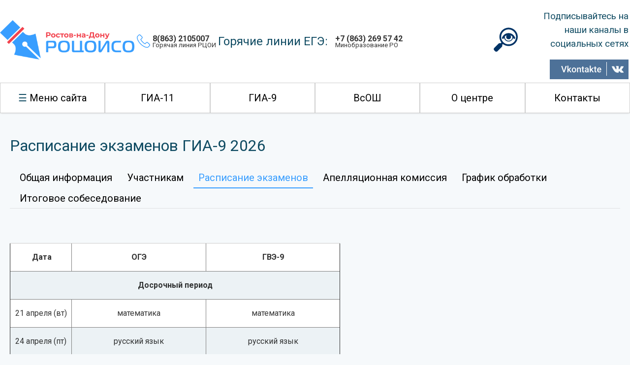

--- FILE ---
content_type: text/html; charset=utf-8
request_url: http://www.rcoi61.ru/gia9/raspisanie-gia-9
body_size: 7343
content:
<!DOCTYPE html PUBLIC "-//W3C//DTD XHTML 1.0 Strict//EN"
        "http://www.w3.org/TR/xhtml1/DTD/xhtml1-strict.dtd">
<html xmlns="http://www.w3.org/1999/xhtml" xml:lang="ru" version="XHTML+RDFa 1.0" dir="ltr"
  xmlns:content="http://purl.org/rss/1.0/modules/content/"
  xmlns:dc="http://purl.org/dc/terms/"
  xmlns:foaf="http://xmlns.com/foaf/0.1/"
  xmlns:og="http://ogp.me/ns#"
  xmlns:rdfs="http://www.w3.org/2000/01/rdf-schema#"
  xmlns:sioc="http://rdfs.org/sioc/ns#"
  xmlns:sioct="http://rdfs.org/sioc/types#"
  xmlns:skos="http://www.w3.org/2004/02/skos/core#"
  xmlns:xsd="http://www.w3.org/2001/XMLSchema#">

<head profile="http://www.w3.org/1999/xhtml/vocab">
    <meta name="viewport" content="width=device-width, initial-scale=1.0" />
  <meta http-equiv="Content-Type" content="text/html; charset=utf-8" />
<meta name="Generator" content="Drupal 7 (http://drupal.org)" />
<link rel="canonical" href="/gia9/raspisanie-gia-9" />
<link rel="shortlink" href="/node/231" />
<link rel="shortcut icon" href="http://www.rcoi61.ru/sites/all/themes/rcoi61/favicon.ico" type="image/vnd.microsoft.icon" />
  <title>Расписание экзаменов ГИА-9 2026 | Ростовский областной центр обработки информации в сфере образования</title>
  <style type="text/css" media="all">
@import url("http://www.rcoi61.ru/modules/system/system.base.css?rncv3g");
@import url("http://www.rcoi61.ru/modules/system/system.menus.css?rncv3g");
@import url("http://www.rcoi61.ru/modules/system/system.messages.css?rncv3g");
@import url("http://www.rcoi61.ru/modules/system/system.theme.css?rncv3g");
</style>
<style type="text/css" media="all">
@import url("http://www.rcoi61.ru/sites/all/modules/date/date_api/date.css?rncv3g");
@import url("http://www.rcoi61.ru/modules/field/theme/field.css?rncv3g");
@import url("http://www.rcoi61.ru/modules/node/node.css?rncv3g");
@import url("http://www.rcoi61.ru/modules/user/user.css?rncv3g");
@import url("http://www.rcoi61.ru/sites/all/modules/visually_impaired_module/css/visually_impaired_module.css?rncv3g");
@import url("http://www.rcoi61.ru/sites/all/modules/views/css/views.css?rncv3g");
@import url("http://www.rcoi61.ru/sites/all/modules/ckeditor/css/ckeditor.css?rncv3g");
</style>
<style type="text/css" media="all">
@import url("http://www.rcoi61.ru/sites/all/libraries/colorbox/example1/colorbox.css?rncv3g");
@import url("http://www.rcoi61.ru/sites/all/modules/ctools/css/ctools.css?rncv3g");
@import url("http://www.rcoi61.ru/sites/default/files/css/menu_icons.css?rncv3g");
@import url("http://www.rcoi61.ru/sites/all/modules/panels/css/panels.css?rncv3g");
@import url("http://www.rcoi61.ru/sites/all/modules/purr_messages/purrcss/purr.css?rncv3g");
@import url("http://www.rcoi61.ru/sites/all/libraries/superfish/css/superfish.css?rncv3g");
@import url("http://www.rcoi61.ru/sites/all/libraries/superfish/style/default.css?rncv3g");
</style>
<style type="text/css" media="all">
@import url("http://www.rcoi61.ru/sites/all/themes/rcoi61/css/layout.css?rncv3g");
@import url("http://www.rcoi61.ru/sites/all/themes/rcoi61/css/style.css?rncv3g");
</style>
<style type="text/css" media="print">
@import url("http://www.rcoi61.ru/sites/all/themes/rcoi61/css/print.css?rncv3g");
</style>

<!--[if lte IE 7]>
<link type="text/css" rel="stylesheet" href="http://www.rcoi61.ru/sites/all/themes/rcoi61/css/ie.css?rncv3g" media="all" />
<![endif]-->

<!--[if IE 6]>
<link type="text/css" rel="stylesheet" href="http://www.rcoi61.ru/sites/all/themes/rcoi61/css/ie6.css?rncv3g" media="all" />
<![endif]-->
  <script type="text/javascript" src="http://www.rcoi61.ru/sites/all/modules/jquery_update/replace/jquery/1.8/jquery.min.js?v=1.8.3"></script>
<script type="text/javascript" src="http://www.rcoi61.ru/misc/jquery-extend-3.4.0.js?v=1.8.3"></script>
<script type="text/javascript" src="http://www.rcoi61.ru/misc/jquery-html-prefilter-3.5.0-backport.js?v=1.8.3"></script>
<script type="text/javascript" src="http://www.rcoi61.ru/misc/jquery.once.js?v=1.2"></script>
<script type="text/javascript" src="http://www.rcoi61.ru/misc/drupal.js?rncv3g"></script>
<script type="text/javascript" src="http://www.rcoi61.ru/sites/all/modules/jquery_update/replace/ui/external/jquery.cookie.js?v=67fb34f6a866c40d0570"></script>
<script type="text/javascript" src="http://www.rcoi61.ru/sites/default/files/languages/ru_cHCjjFRutc8iYhc2NavNmkPMUWz4cAL5KMCRlvj3caw.js?rncv3g"></script>
<script type="text/javascript" src="http://www.rcoi61.ru/sites/all/libraries/colorbox/jquery.colorbox-min.js?rncv3g"></script>
<script type="text/javascript" src="http://www.rcoi61.ru/sites/all/modules/colorbox/js/colorbox.js?rncv3g"></script>
<script type="text/javascript" src="http://www.rcoi61.ru/sites/all/modules/colorbox/js/colorbox_load.js?rncv3g"></script>
<script type="text/javascript" src="http://www.rcoi61.ru/sites/all/libraries/superfish/jquery.hoverIntent.minified.js?rncv3g"></script>
<script type="text/javascript" src="http://www.rcoi61.ru/sites/all/libraries/superfish/sfsmallscreen.js?rncv3g"></script>
<script type="text/javascript" src="http://www.rcoi61.ru/sites/all/libraries/superfish/supposition.js?rncv3g"></script>
<script type="text/javascript" src="http://www.rcoi61.ru/sites/all/libraries/superfish/superfish.js?rncv3g"></script>
<script type="text/javascript" src="http://www.rcoi61.ru/sites/all/libraries/superfish/supersubs.js?rncv3g"></script>
<script type="text/javascript" src="http://www.rcoi61.ru/sites/all/modules/superfish/superfish.js?rncv3g"></script>
<script type="text/javascript">
<!--//--><![CDATA[//><!--
jQuery.extend(Drupal.settings, {"basePath":"\/","pathPrefix":"","ajaxPageState":{"theme":"rcoi61","theme_token":"moND9NsR-llvaIFD5xidhrmwGNVf5PrAAdrUsF8mqS8","js":{"sites\/all\/modules\/jquery_update\/replace\/jquery\/1.8\/jquery.min.js":1,"misc\/jquery-extend-3.4.0.js":1,"misc\/jquery-html-prefilter-3.5.0-backport.js":1,"misc\/jquery.once.js":1,"misc\/drupal.js":1,"sites\/all\/modules\/jquery_update\/replace\/ui\/external\/jquery.cookie.js":1,"public:\/\/languages\/ru_cHCjjFRutc8iYhc2NavNmkPMUWz4cAL5KMCRlvj3caw.js":1,"sites\/all\/libraries\/colorbox\/jquery.colorbox-min.js":1,"sites\/all\/modules\/colorbox\/js\/colorbox.js":1,"sites\/all\/modules\/colorbox\/js\/colorbox_load.js":1,"sites\/all\/libraries\/superfish\/jquery.hoverIntent.minified.js":1,"sites\/all\/libraries\/superfish\/sfsmallscreen.js":1,"sites\/all\/libraries\/superfish\/supposition.js":1,"sites\/all\/libraries\/superfish\/superfish.js":1,"sites\/all\/libraries\/superfish\/supersubs.js":1,"sites\/all\/modules\/superfish\/superfish.js":1},"css":{"modules\/system\/system.base.css":1,"modules\/system\/system.menus.css":1,"modules\/system\/system.messages.css":1,"modules\/system\/system.theme.css":1,"sites\/all\/modules\/date\/date_api\/date.css":1,"modules\/field\/theme\/field.css":1,"modules\/node\/node.css":1,"modules\/user\/user.css":1,"sites\/all\/modules\/visually_impaired_module\/css\/visually_impaired_module.css":1,"sites\/all\/modules\/views\/css\/views.css":1,"sites\/all\/modules\/ckeditor\/css\/ckeditor.css":1,"sites\/all\/libraries\/colorbox\/example1\/colorbox.css":1,"sites\/all\/modules\/ctools\/css\/ctools.css":1,"public:\/\/css\/menu_icons.css":1,"sites\/all\/modules\/panels\/css\/panels.css":1,"sites\/all\/modules\/purr_messages\/purrcss\/purr.css":1,"sites\/all\/libraries\/superfish\/css\/superfish.css":1,"sites\/all\/libraries\/superfish\/style\/default.css":1,"sites\/all\/themes\/rcoi61\/css\/layout.css":1,"sites\/all\/themes\/rcoi61\/css\/style.css":1,"sites\/all\/themes\/rcoi61\/css\/colors.css":1,"sites\/all\/themes\/rcoi61\/css\/print.css":1,"sites\/all\/themes\/rcoi61\/css\/ie.css":1,"sites\/all\/themes\/rcoi61\/css\/ie6.css":1}},"colorbox":{"opacity":"0.85","current":"{current} \u0438\u0437 {total}","previous":"\u00ab \u041f\u0440\u0435\u0434","next":"\u0421\u043b\u0435\u0434 \u00bb","close":"\u0417\u0430\u043a\u0440\u044b\u0442\u044c","maxWidth":"98%","maxHeight":"98%","fixed":true,"mobiledetect":true,"mobiledevicewidth":"480px"},"urlIsAjaxTrusted":{"\/gia9\/raspisanie-gia-9":true},"superfish":[{"id":"1","sf":{"pathLevels":"2","delay":"400","animation":{"opacity":"show","height":"show"},"speed":"fast","autoArrows":false,"dropShadows":false},"plugins":{"smallscreen":{"mode":"window_width","breakpointUnit":"px","type":"select","title":"\u041c\u0435\u043d\u044e"},"supposition":true}},{"id":"3","sf":{"animation":{"opacity":"show","width":"show"},"speed":"fast","autoArrows":false,"dropShadows":false},"plugins":{"smallscreen":{"mode":"window_width","breakpointUnit":"px","expandText":"\u0420\u0430\u0437\u0432\u0435\u0440\u043d\u0443\u0442\u044c","collapseText":"\u0421\u0432\u0435\u0440\u043d\u0443\u0442\u044c","title":"\u0413\u0418\u0410 - 9"},"supposition":true,"supersubs":true}}]});
//--><!]]>
</script>
</head>
<body class="html not-front not-logged-in no-sidebars page-node page-node- page-node-231 node-type-page featured footer-columns" >
  <div id="skip-link">
    <a href="#main-content" class="element-invisible element-focusable">Перейти к основному содержанию</a>
  </div>
    <div id="page-wrapper"><div id="page">

  <div id="header" class="without-secondary-menu"><div class="section clearfix">

          <a href="/" title="Главная" rel="home" id="logo">
        <img src="http://www.rcoi61.ru/sites/all/themes/rcoi61/logo.png" alt="Главная" />
      </a>
    
      <div class="region region-header">
    <div id="block-block-5" class="block block-block">

    
  <div class="content">
    <img src="/sites/all/themes/rcoi61/images/phone-ico.png" style="width: 27px; float: left; padding: 3px 5px;"><div class="hotline"><span>8(863) 2105007</span><sub>Горячая линия РЦОИ</sub></div>  </div>
</div>
<div id="block-block-14" class="block block-block">

    
  <div class="content">
    <h2>Горячие линии ЕГЭ:</h2><div class="hotline"><span>+7 (863) 269 57 42</span><sub>Минобразование РО</sub></div>
  </div>
</div>
<div id="block-visually-impaired-module-visually-impaired-block1" class="block block-visually-impaired-module">

    
  <div class="content">
    <form action="/gia9/raspisanie-gia-9" method="post" id="visually-impaired-module-create-form1" accept-charset="UTF-8"><div><input itemprop="copy" title="Версия для слабовидящих" type="submit" id="edit-visually-impaired-block" name="op" value="" class="form-submit" /><input type="hidden" name="form_build_id" value="form-4V1qSt7VYVxb-soZBvAGVWw4n6GwDqCgtrpsfpx_rxA" />
<input type="hidden" name="form_id" value="visually_impaired_module_create_form1" />
</div></form>  </div>
</div>
<div id="block-block-15" class="block block-block">

    
  <div class="content">
    <h3>Подписывайтесь на наши каналы в социальных сетях</h3>
<a href="https://vk.com/rcoi161" target="_blank"><img src="/sites/all/themes/rcoi61/images/vk-top.png" onmouseover="this.src='/sites/all/themes/rcoi61/images/vk-top-h.png'"  onmouseout="this.src='/sites/all/themes/rcoi61/images/vk-top.png'" /></a>
  </div>
</div>
  </div>

    
    
  </div></div>

<div id="featured"><div class="section clearfix">
  <div class="region region-featured">
    <div id="block-superfish-1" class="block block-superfish">

    
  <div class="content">
    <ul  id="superfish-1" class="menu sf-menu sf-main-menu sf-horizontal sf-style-default"><li id="menu-200-1" class="active-trail sf-depth-1 menuparent"><a title="" class="menu_icon menu-200 sf-depth-1 menuparent nolink" tabindex="0">Меню сайта</a><ul class="sf-megamenu"><li class="sf-megamenu-wrapper active-trail sf-depth-1 menuparent"><ol><li id="menu-1876-1" class="sf-depth-2 sf-megamenu-column menuparent"><div class="sf-megamenu-column"><a title="" class="sf-depth-2 menuparent nolink" tabindex="0">ГИА-11</a><ol><li id="menu-3243-1" class="sf-depth-3 sf-no-children"><a href="/gia11" title="" class="menu_icon menu-3243 sf-depth-3">Общая информация</a></li><li id="menu-1943-1" class="sf-depth-3 sf-no-children"><a href="/gia11/informaciya-dlya-uchastnikov-gia-11" title="" class="menu_icon menu-1943 sf-depth-3">Участникам</a></li><li id="menu-1942-1" class="sf-depth-3 sf-no-children"><a href="/gia11/raspisanie-gia-11" title="" class="menu_icon menu-1942 sf-depth-3">Расписание экзаменов</a></li><li id="menu-1944-1" class="sf-depth-3 sf-no-children"><a href="/gia11/konfliktnaya-komissiya-gia-11" title="" class="menu_icon menu-1944 sf-depth-3">Конфликтная комиссия</a></li><li id="menu-3145-1" class="sf-depth-3 sf-no-children"><a href="/gia11/grafik-obrabotki-gia-11" title="" class="menu_icon menu-3145 sf-depth-3">График обработки</a></li><li id="menu-3147-1" class="sf-depth-3 sf-no-children"><a href="/gia11/itogovoe-sochinenie-izlozhenie" title="" class="menu_icon menu-3147 sf-depth-3">Итоговое сочинение (изложение)</a></li><li id="menu-1947-1" class="sf-depth-3 sf-no-children"><a href="http://fipi.ru/ege-i-gve-11/demoversii-specifikacii-kodifikatory" title="" class="menu_icon menu-1947 sf-depth-3">Демоверсии</a></li><li id="menu-1948-1" class="sf-depth-3 sf-no-children"><a href="http://fipi.ru/content/otkrytyy-bank-zadaniy-ege" title="" class="menu_icon menu-1948 sf-depth-3">Открытый банк заданий</a></li></ol></div></li><li id="menu-1877-1" class="active-trail sf-depth-2 sf-megamenu-column menuparent"><div class="sf-megamenu-column"><a title="" class="sf-depth-2 menuparent nolink" tabindex="0">ГИА-9</a><ol><li id="menu-3248-1" class="sf-depth-3 sf-no-children"><a href="/gia9" title="" class="menu_icon menu-3248 sf-depth-3">Общая информация</a></li><li id="menu-1952-1" class="sf-depth-3 sf-no-children"><a href="/gia9/informaciya-dlya-uchastnikov-gia-9" title="" class="menu_icon menu-1952 sf-depth-3">Участникам</a></li><li id="menu-1951-1" class="active-trail sf-depth-3 sf-no-children"><a href="/gia9/raspisanie-gia-9" title="" class="menu_icon menu-1951 sf-depth-3 active">Расписание экзаменов</a></li><li id="menu-3146-1" class="sf-depth-3 sf-no-children"><a href="/gia9/apellyacionnaya-komissiya-gia-9" title="" class="menu_icon menu-3146 sf-depth-3">Конфликтная комиссия</a></li><li id="menu-2868-1" class="sf-depth-3 sf-no-children"><a href="/gia9/grafik-obrabotki-gia-9" title="" class="menu_icon menu-2868 sf-depth-3">График обработки</a></li><li id="menu-3148-1" class="sf-depth-3 sf-no-children"><a href="/gia9/itogovoe-sobesedovanie" title="" class="menu_icon menu-3148 sf-depth-3">Итоговое собеседование</a></li><li id="menu-1955-1" class="sf-depth-3 sf-no-children"><a href="http://fipi.ru/oge-i-gve-9/demoversii-specifikacii-kodifikatory" title="" class="menu_icon menu-1955 sf-depth-3">Демоверсии</a></li><li id="menu-1956-1" class="sf-depth-3 sf-no-children"><a href="http://www.fipi.ru/content/otkrytyy-bank-zadaniy-oge" title="" class="menu_icon menu-1956 sf-depth-3">Открытый банк заданий</a></li></ol></div></li><li id="menu-1878-1" class="sf-depth-2 sf-megamenu-column menuparent"><div class="sf-megamenu-column"><a title="" class="sf-depth-2 menuparent nolink" tabindex="0">ВсОШ</a><ol><li id="menu-1941-1" class="sf-depth-3 sf-no-children"><a href="/vsosh" title="" class="menu_icon menu-1941 sf-depth-3">Общая информация</a></li><li id="menu-3250-1" class="sf-depth-3 sf-no-children"><a href="/rezultaty-re-vsosh-2026" class="menu_icon menu-3250 sf-depth-3">Результаты РЭ ВсОШ</a></li><li id="menu-3254-1" class="sf-depth-3 sf-no-children"><a href="/ob-apellyaciyah-pokaze-rabot" class="menu_icon menu-3254 sf-depth-3">Об апелляциях, показе работ</a></li><li id="menu-2676-1" class="sf-depth-3 sf-no-children"><a href="/arhiv-vsosh-regionalnyy-etap-ro" class="menu_icon menu-2676 sf-depth-3">Архив результатов</a></li></ol></div></li><li id="menu-1580-1" class="sf-depth-2 sf-megamenu-column menuparent"><div class="sf-megamenu-column"><a title="" class="sf-depth-2 menuparent nolink" tabindex="0">О центре</a><ol><li id="menu-1578-1" class="sf-depth-3 sf-no-children"><a href="/about" class="menu_icon menu-1578 sf-depth-3" title="">Информация о центре</a></li><li id="menu-1975-1" class="sf-depth-3 sf-no-children"><a href="/about/protivodeystvie-korrupcii" class="menu_icon menu-1975 sf-depth-3" title="">Противодействие коррупции</a></li><li id="menu-1581-1" class="sf-depth-3 sf-no-children"><a href="/about/structure" class="menu_icon menu-1581 sf-depth-3">Структура РОЦОИСО</a></li></ol></div></li><li id="menu-1954-1" class="sf-depth-2 sf-megamenu-column menuparent"><div class="sf-megamenu-column"><a title="" class="sf-depth-2 menuparent nolink" tabindex="0">Общественное наблюдение</a><ol><li id="menu-3152-1" class="sf-depth-3 sf-no-children"><a href="/informaciya-ON-gia" class="menu_icon menu-3152 sf-depth-3">Общая информация</a></li></ol></div></li></ol></li></ul></li><li id="menu-3149-1" class="sf-depth-1 sf-no-children"><a href="/gia11" title="" class="sf-depth-1">ГИА-11</a></li><li id="menu-3150-1" class="sf-depth-1 sf-no-children"><a href="/gia9" title="" class="sf-depth-1">ГИА-9</a></li><li id="menu-3151-1" class="sf-depth-1 sf-no-children"><a href="/vsosh" title="" class="sf-depth-1">ВсОШ</a></li><li id="menu-3231-1" class="sf-depth-1 sf-no-children"><a href="/about" title="" class="sf-depth-1">О центре</a></li><li id="menu-1579-1" class="sf-depth-1 sf-no-children"><a href="/contacts" class="sf-depth-1">Контакты</a></li></ul>  </div>
</div>
  </div>
</div></div>


  <div id="main-wrapper" class="clearfix">
      <div id="main" class="clearfix">
 
 
 <div id="content" class="column"><div class="section">

            <a id="main-content"></a>
                    <h1 class="title" id="page-title">
          Расписание экзаменов ГИА-9 2026        </h1>
                          <div class="tabs">
                  </div>
                          <div class="region region-content">
    <div id="block-superfish-3" class="block block-superfish">

    
  <div class="content">
    <ul  id="superfish-3" class="menu sf-menu sf-menu-africa sf-horizontal sf-style-default sf-total-items-6 sf-parent-items-0 sf-single-items-6"><li id="menu-1568-3" class="first odd sf-item-1 sf-depth-1 sf-no-children"><a href="/gia9" title="" class="sf-depth-1">Общая информация</a></li><li id="menu-1567-3" class="middle even sf-item-2 sf-depth-1 sf-no-children"><a href="/gia9/informaciya-dlya-uchastnikov-gia-9" class="sf-depth-1">Участникам</a></li><li id="menu-1566-3" class="active-trail middle odd sf-item-3 sf-depth-1 sf-no-children"><a href="/gia9/raspisanie-gia-9" class="sf-depth-1 active">Расписание экзаменов</a></li><li id="menu-1577-3" class="middle even sf-item-4 sf-depth-1 sf-no-children"><a href="/gia9/apellyacionnaya-komissiya-gia-9" class="sf-depth-1">Апелляционная комиссия</a></li><li id="menu-2866-3" class="middle odd sf-item-5 sf-depth-1 sf-no-children"><a href="/gia9/grafik-obrabotki-gia-9" class="sf-depth-1">График обработки</a></li><li id="menu-1570-3" class="last even sf-item-6 sf-depth-1 sf-no-children"><a href="/gia9/itogovoe-sobesedovanie" class="sf-depth-1">Итоговое собеседование</a></li></ul>  </div>
</div>
<div id="block-system-main" class="block block-system">

    
  <div class="content">
    <div id="node-231" class="node node-page node-full clearfix" about="/gia9/raspisanie-gia-9" typeof="foaf:Document">

      <span property="dc:title" content="Расписание экзаменов ГИА-9 2026" class="rdf-meta element-hidden"></span>
  
  <div class="content clearfix">
    <div class="field field-name-body field-type-text-with-summary field-label-hidden"><div class="field-items"><div class="field-item even" property="content:encoded"><p> </p>
<table border="1" cellpadding="0" cellspacing="0" width="671"><tbody><tr><td style="width: 124px; height: 8px;">
<p class="rtecenter"> <strong>Дата </strong></p>
</td>
<td style="width: 270px; height: 8px;">
<p class="rtecenter"><strong>ОГЭ </strong></p>
</td>
<td style="width: 268px; height: 8px;">
<p class="rtecenter"><strong>ГВЭ-9 </strong></p>
</td>
</tr><tr><td colspan="3" style="width:671px;height:8px;">
<p align="center"><strong>Досрочный период</strong></p>
</td>
</tr><tr><td style="width: 124px; height: 7px;">
<p class="rtecenter">21 апреля (вт)</p>
</td>
<td style="width: 270px; height: 7px;">
<p class="rtecenter">математика</p>
</td>
<td style="width: 268px; height: 7px;">
<p class="rtecenter">математика</p>
</td>
</tr><tr><td style="width: 124px; height: 7px;">
<p class="rtecenter">24 апреля (пт)</p>
</td>
<td style="width: 270px; height: 7px;">
<p class="rtecenter">русский язык</p>
</td>
<td style="width: 268px; height: 7px;">
<p class="rtecenter">русский язык</p>
</td>
</tr><tr><td style="width: 124px; height: 15px;">
<p class="rtecenter">28 апреля (вт)</p>
</td>
<td style="width: 270px; height: 15px;">
<p class="rtecenter">информатика, литература, обществознание, химия</p>
</td>
<td style="width: 268px; height: 15px;">
<p class="rtecenter">информатика, литература, обществознание, химия</p>
</td>
</tr><tr><td style="width: 124px; height: 15px;">
<p class="rtecenter">6 мая (ср)</p>
</td>
<td style="width: 270px; height: 15px;">
<p class="rtecenter">биология, география, иностранные языки, история, физика</p>
</td>
<td style="width: 268px; height: 15px;">
<p class="rtecenter">биология, география, иностранные языки, история, физика</p>
</td>
</tr><tr><td style="width: 124px; height: 7px;">
<p class="rtecenter">12 мая (вт)</p>
</td>
<td style="width: 270px; height: 7px;">
<p class="rtecenter"><em>резерв: математика </em></p>
</td>
<td style="width: 268px; height: 7px;">
<p class="rtecenter"><em>резерв: математика </em></p>
</td>
</tr><tr><td style="width: 124px; height: 15px;">
<p class="rtecenter">13 мая (ср)</p>
</td>
<td style="width: 270px; height: 15px;">
<p class="rtecenter"><em>резерв: информатика, литература, обществознание, химия </em></p>
</td>
<td style="width: 268px; height: 15px;">
<p class="rtecenter"><em>резерв: информатика, литература, обществознание, химия </em></p>
</td>
</tr><tr><td style="width: 124px; height: 15px;">
<p class="rtecenter">14 мая (чт)</p>
</td>
<td style="width: 270px; height: 15px;">
<p class="rtecenter"><em>резерв: биология, география, иностранные языки, история, физика </em></p>
</td>
<td style="width: 268px; height: 15px;">
<p class="rtecenter"><em>резерв: биология, география, иностранные языки, история, физика </em></p>
</td>
</tr><tr><td style="width: 124px; height: 7px;">
<p class="rtecenter">15 мая (пт)</p>
</td>
<td style="width: 270px; height: 7px;">
<p class="rtecenter"><em>резерв: русский язык </em></p>
</td>
<td style="width: 268px; height: 7px;">
<p class="rtecenter"><em>резерв: русский язык </em></p>
</td>
</tr><tr><td style="width: 124px; height: 7px;">
<p class="rtecenter">18 мая (пн)</p>
</td>
<td style="width: 270px; height: 7px;">
<p class="rtecenter"><em>резерв: по всем учебным предметам </em></p>
</td>
<td style="width: 268px; height: 7px;">
<p class="rtecenter"><em>резерв: по всем учебным предметам </em></p>
</td>
</tr><tr><td colspan="3" style="width:671px;height:8px;">
<p align="center"><strong>Основной период</strong></p>
</td>
</tr><tr><td style="width: 124px; height: 7px;">
<p class="rtecenter">2 июня (вт)</p>
</td>
<td style="width: 270px; height: 7px;">
<p class="rtecenter">математика</p>
</td>
<td style="width: 268px; height: 7px;">
<p class="rtecenter">математика</p>
</td>
</tr><tr><td style="width: 124px; height: 7px;">
<p class="rtecenter">5 июня (пт)</p>
</td>
<td style="width: 270px; height: 7px;">
<p class="rtecenter">по всем учебным предметам (кроме русского языка и математики)</p>
</td>
<td style="width: 268px; height: 7px;">
<p class="rtecenter">по всем учебным предметам (кроме русского языка и математики)</p>
</td>
</tr><tr><td style="width: 124px; height: 15px;">
<p class="rtecenter">6 июня (сб)</p>
</td>
<td style="width: 270px; height: 15px;">
<p class="rtecenter"><span style="text-align: center;">иностранные языки, </span>информатика</p>
</td>
<td style="width: 268px; height: 15px;">
<p class="rtecenter"> </p>
</td>
</tr><tr><td style="width: 124px; height: 7px;">
<p class="rtecenter">9 июня (вт)</p>
</td>
<td style="width: 270px; height: 7px;">
<p class="rtecenter">русский язык</p>
</td>
<td style="width: 268px; height: 7px;">
<p class="rtecenter">русский язык</p>
</td>
</tr><tr><td style="width: 124px; height: 7px;">
<p class="rtecenter">16 июня (вт)</p>
</td>
<td style="width: 270px; height: 7px;">
<p class="rtecenter">по всем учебным предметам (кроме русского языка и математики)</p>
</td>
<td style="width: 268px; height: 7px;">
<p class="rtecenter">по всем учебным предметам (кроме русского языка и математики)</p>
</td>
</tr><tr><td style="width: 124px; height: 7px;">
<p class="rtecenter">19 июня (пт)</p>
</td>
<td style="width: 270px; height: 7px;">
<p class="rtecenter">по всем учебным предметам (кроме русского языка и математики)</p>
</td>
<td style="width: 268px; height: 7px;">
<p class="rtecenter"> </p>
</td>
</tr><tr><td style="width: 124px; height: 7px;">
<p class="rtecenter">29 июня (пн)</p>
</td>
<td style="width: 270px; height: 7px;">
<p class="rtecenter"><em>резерв: математика</em></p>
</td>
<td class="rtecenter" style="width: 268px; height: 7px;">
				<em>резерв: математика</em></td>
</tr><tr><td style="width: 124px; height: 15px;">
<p class="rtecenter">2 июля (чт)</p>
</td>
<td style="width: 270px; height: 15px;">
<p class="rtecenter"><em>резерв: русский язык</em></p>
</td>
<td style="width: 268px; height: 15px;">
<p class="rtecenter"><em>резерв: русский язык</em></p>
</td>
</tr><tr><td style="width: 124px; height: 7px;">
<p class="rtecenter">3 июля (пт)</p>
</td>
<td style="width: 270px; height: 7px;">
<p class="rtecenter"><em>резерв: по всем учебным предметам (кроме русского языка и математики)</em></p>
</td>
<td style="width: 268px; height: 7px;">
<p class="rtecenter"><em>резерв: по всем учебным предметам (кроме русского языка и математики)</em></p>
</td>
</tr><tr><td style="width: 124px; height: 24px;">
<p class="rtecenter">6 июля (пн)</p>
</td>
<td style="width: 270px; height: 24px;">
<p class="rtecenter"><em>резерв: по всем учебным предметам (кроме русского языка и математики)</em></p>
</td>
<td style="width: 268px; height: 24px;">
<p class="rtecenter"><em>резерв: по всем учебным предметам (кроме русского языка и математики)</em></p>
</td>
</tr><tr><td colspan="3" style="width:671px;height:8px;">
<p class="rtecenter"><strong>Дополнительный период </strong></p>
</td>
</tr><tr><td style="width: 124px; height: 7px;">
<p class="rtecenter">3 сентября (чт)</p>
</td>
<td style="width: 270px; height: 7px;">
<p class="rtecenter">математика</p>
</td>
<td style="width: 268px; height: 7px;">
<p class="rtecenter">математика</p>
</td>
</tr><tr><td style="width: 124px; height: 7px;">
<p class="rtecenter">7 сентября (пн)</p>
</td>
<td style="width: 270px; height: 7px;">
<p class="rtecenter">русский язык</p>
</td>
<td style="width: 268px; height: 7px;">
<p class="rtecenter">русский язык</p>
</td>
</tr><tr><td style="width: 124px; height: 7px;">
<p class="rtecenter">10 сентября (чт)</p>
</td>
<td style="width: 270px; height: 7px;">
<p class="rtecenter">биология, география, история, физика</p>
</td>
<td style="width: 268px; height: 7px;">
<p class="rtecenter">биология, география, история, физика</p>
</td>
</tr><tr><td style="width: 124px; height: 15px;">
<p class="rtecenter">14 сентября (пн)</p>
</td>
<td style="width: 270px; height: 15px;">
<p class="rtecenter">иностранные языки, информатика, литература, обществознание, химия</p>
</td>
<td style="width: 268px; height: 15px;">
<p class="rtecenter">иностранные языки, информатика, литература, обществознание, химия</p>
</td>
</tr><tr><td style="width: 124px; height: 7px;">
<p class="rtecenter">21 сентября (пн)</p>
</td>
<td style="width: 270px; height: 7px;">
<p class="rtecenter"><em>резерв: русский язык </em></p>
</td>
<td style="width: 268px; height: 7px;">
<p class="rtecenter"><em>резерв: русский язык </em></p>
</td>
</tr><tr><td style="width: 124px; height: 7px;">
<p class="rtecenter">22 сентября (вт)</p>
</td>
<td style="width: 270px; height: 7px;">
<p class="rtecenter"><em>резерв: математика </em></p>
</td>
<td style="width: 268px; height: 7px;">
<p class="rtecenter"><em>резерв: математика </em></p>
</td>
</tr><tr><td style="width: 124px; height: 24px;">
<p class="rtecenter">23 сентября (ср)</p>
</td>
<td style="width: 270px; height: 24px;">
<p class="rtecenter"><em style="text-align: center;">резерв: по всем учебным предметам (кроме русского языка и математики)</em></p>
</td>
<td style="width: 268px; height: 24px;">
<p class="rtecenter"><em style="text-align: center;">резерв: по всем учебным предметам (кроме русского языка и математики)</em></p>
</td>
</tr><tr><td style="width: 124px; height: 24px;">
<p class="rtecenter">24 сентября (чт)</p>
</td>
<td style="width: 270px; height: 24px;">
<p class="rtecenter"><em style="text-align: center;">резерв: по всем учебным предметам (кроме русского языка и математики)</em></p>
</td>
<td style="width: 268px; height: 24px;">
<p class="rtecenter"><em style="text-align: center;">резерв: по всем учебным предметам (кроме русского языка и математики)</em></p>
</td>
</tr><tr><td style="width: 124px; height: 7px;">
<p class="rtecenter">25 сентября (пт)</p>
</td>
<td style="width: 270px; height: 7px;">
<p class="rtecenter"><em>резерв: по всем учебным предметам </em></p>
</td>
<td style="width: 268px; height: 7px;">
<p class="rtecenter"><em>резерв: по всем учебным предметам </em></p>
</td>
</tr></tbody></table><p> </p>
<p> </p>
</div></div></div><div class="field field-name-field-str-doc field-type-file field-label-above"><div class="field-label">Документ:&nbsp;</div><div class="field-items"><div class="field-item even"><span class="file"><img class="file-icon" alt="Файл" title="application/vnd.openxmlformats-officedocument.wordprocessingml.document" src="/sites/all/modules/file_field_icons/icons/flat/x-office-document.png" /> <a href="http://www.rcoi61.ru/sites/default/files/raspisanie-provedeniya-oge-i-gve-9-v-2026-godu_1.docx" type="application/vnd.openxmlformats-officedocument.wordprocessingml.document; length=15044" title="raspisanie-provedeniya-oge-i-gve-9-v-2026-godu_1.docx">Расписание проведения ОГЭ и ГВЭ-9 на 2026 год</a></span></div></div></div>  </div>

  
  
</div>
  </div>
</div>
  </div>


    </div></div>

   
  </div></div>

  
  <div id="footer-wrapper"><div class="section">

          <div id="footer-columns" class="clearfix">
          <div class="region region-footer-firstcolumn">
    <div id="block-menu-menu-second-menu" class="block block-menu">

    <h2>ГИА - 11</h2>
  
  <div class="content">
    <ul class="menu clearfix"><li class="first leaf"><a href="/gia11" title="">Общая информация</a></li>
<li class="leaf"><a href="/gia11/informaciya-dlya-uchastnikov-gia-11">Участникам</a></li>
<li class="leaf"><a href="/gia11/raspisanie-gia-11">Расписание экзаменов</a></li>
<li class="leaf"><a href="/gia11/konfliktnaya-komissiya-gia-11">Апелляционная комиссия</a></li>
<li class="leaf"><a href="/gia11/grafik-obrabotki-gia-11">График обработки</a></li>
<li class="last leaf"><a href="/gia11/itogovoe-sochinenie-izlozhenie">Итоговое сочинение (изложение)</a></li>
</ul>  </div>
</div>
  </div>
          <div class="region region-footer-secondcolumn">
    <div id="block-menu-menu-africa" class="block block-menu">

    <h2>ГИА - 9</h2>
  
  <div class="content">
    <ul class="menu clearfix"><li class="first leaf"><a href="/gia9" title="">Общая информация</a></li>
<li class="leaf"><a href="/gia9/informaciya-dlya-uchastnikov-gia-9">Участникам</a></li>
<li class="leaf active-trail"><a href="/gia9/raspisanie-gia-9" class="active-trail active">Расписание экзаменов</a></li>
<li class="leaf"><a href="/gia9/apellyacionnaya-komissiya-gia-9">Апелляционная комиссия</a></li>
<li class="leaf"><a href="/gia9/grafik-obrabotki-gia-9">График обработки</a></li>
<li class="last leaf"><a href="/gia9/itogovoe-sobesedovanie">Итоговое собеседование</a></li>
</ul>  </div>
</div>
  </div>
          <div class="region region-footer-thirdcolumn">
    <div id="block-menu-menu-olympiades" class="block block-menu">

    <h2>ВсОШ</h2>
  
  <div class="content">
    <ul class="menu clearfix"><li class="first leaf"><a href="/obshchaya-informaciya-re-vsosh" title="">Общая информация, списки участников РЭ ВсОШ</a></li>
<li class="leaf"><a href="/rezultaty-re-vsosh-2026" title="">Результаты РЭ ВсОШ</a></li>
<li class="leaf"><a href="/ob-apellyaciyah-pokaze-rabot" title="">Об апелляциях, показе работ</a></li>
<li class="last leaf"><a href="/arhiv-vsosh-regionalnyy-etap-ro" title="">Архив результатов</a></li>
</ul>  </div>
</div>
<div id="block-menu-menu-about" class="block block-menu">

    <h2>О центре</h2>
  
  <div class="content">
    <ul class="menu clearfix"><li class="first leaf"><a href="/about" title="">Информация о центре</a></li>
<li class="leaf"><a href="/about/protivodeystvie-korrupcii" title="">Противодействие коррупции</a></li>
<li class="last leaf"><a href="/about/structure" title="">Структура РОЦОИСО</a></li>
</ul>  </div>
</div>
  </div>
          <div class="region region-footer-fourthcolumn">
    <div id="block-block-9" class="block block-block">

    <h2>Контакты</h2>
  
  <div class="content">
    <p>Государственное бюджетное учреждение Ростовской области &quot;Ростовский областной центр обработки информации в сфере образования&quot;</p>
<p>344023, г.Ростов-на-Дону, пр. Ленина, 92<br />
	тел. +7 (863) 2105006 e-mail: info@rcoi61.ru</p>
<p id="rosobrcont">Рособрнадзор<br />
	Телефон для справок: +7 (495) 984 89 19<br />
	Телефон доверия ЕГЭ: +7 (495) 104 68 38</p>
<p><a href="https://vk.com/rcoi161" target="_blank"><img src="/sites/all/themes/rcoi61/images/vk.png" style="height: 30px; width: 30px;" onmouseover="this.src='/sites/all/themes/rcoi61/images/vk-h.png'"  onmouseout="this.src='/sites/all/themes/rcoi61/images/vk.png'" /></a>
</p>
<p><a href="https://t.me/cyberpolice_rus">Канал «Вестник киберполиции России»</a><p/>
  </div>
</div>
  </div>
      </div>
    
          <div id="footer">
          <div class="region region-footer">
    <div id="block-block-2" class="block block-block">

    
  <div class="content">
    <p>© 2009 - 2026 ГБУ РО РОЦОИСО</p>
<!-- Yandex.Metrika counter -->
<script type="text/javascript" >
    (function (d, w, c) {
        (w[c] = w[c] || []).push(function() {
            try {
                w.yaCounter42442834 = new Ya.Metrika({
                    id:42442834,
                    clickmap:true,
                    trackLinks:true,
                    accurateTrackBounce:true
                });
            } catch(e) { }
        });

        var n = d.getElementsByTagName("script")[0],
            s = d.createElement("script"),
            f = function () { n.parentNode.insertBefore(s, n); };
        s.type = "text/javascript";
        s.async = true;
        s.src = "https://mc.yandex.ru/metrika/watch.js";

        if (w.opera == "[object Opera]") {
            d.addEventListener("DOMContentLoaded", f, false);
        } else { f(); }
    })(document, window, "yandex_metrika_callbacks");
</script>
<noscript><div><img src="https://mc.yandex.ru/watch/42442834" style="position:absolute; left:-9999px;" alt="" /></div></noscript>
<!-- /Yandex.Metrika counter -->  </div>
</div>
  </div>
      </div>
    
  </div></div>

</div></div>  </body>
</html>


--- FILE ---
content_type: text/css
request_url: http://www.rcoi61.ru/sites/all/modules/visually_impaired_module/css/visually_impaired_module.css?rncv3g
body_size: 209
content:
#edit-visually-impaired-block {
  background: url(../images/visually_impaired.png) no-repeat;
  background-size: 100%;
  display: inline-block;
  width: 50px;
  height: 50px;
  border: 0;
  cursor: pointer;
}

#edit-visually-impaired-normal-block {
  background: url(../images/normal.png) no-repeat;
  width: 185px;
  height: 72px;
  display: inline-block;
  margin: 0 auto;
  border: 0;
  cursor: pointer;
}


--- FILE ---
content_type: text/css
request_url: http://www.rcoi61.ru/sites/default/files/css/menu_icons.css?rncv3g
body_size: 446
content:
a.menu-1578, ul.links li.menu-1578 a {
  background-image: url(/sites/default/files/styles/menu_icon/public/menu_icons/menu_icon_1578.png);
  padding-left:24px;
  background-repeat: no-repeat;
  background-position: left;
  height: 24px;
}

a.menu-1581, ul.links li.menu-1581 a {
  background-image: url(/sites/default/files/styles/menu_icon/public/menu_icons/menu_icon_1581.png);
  padding-left:24px;
  background-repeat: no-repeat;
  background-position: left;
  height: 24px;
}

a.menu-1880, ul.links li.menu-1880 a {
  background-image: url(/sites/default/files/styles/menu_icon/public/menu_icons/menu_icon_1943.png);
  padding-left:24px;
  background-repeat: no-repeat;
  background-position: left;
  height: 24px;
}

a.menu-1881, ul.links li.menu-1881 a {
  background-image: url(/sites/default/files/styles/menu_icon/public/menu_icons/menu_icon_1881.png);
  padding-left:24px;
  background-repeat: no-repeat;
  background-position: left;
  height: 24px;
}

a.menu-1941, ul.links li.menu-1941 a {
  background-image: url(/sites/default/files/styles/menu_icon/public/menu_icons/menu_icon_1941.png);
  padding-left:24px;
  background-repeat: no-repeat;
  background-position: left;
  height: 24px;
}

a.menu-1942, ul.links li.menu-1942 a {
  background-image: url(/sites/default/files/styles/menu_icon/public/menu_icons/menu_icon_1942.png);
  padding-left:24px;
  background-repeat: no-repeat;
  background-position: left;
  height: 24px;
}

a.menu-1943, ul.links li.menu-1943 a {
  background-image: url(/sites/default/files/styles/menu_icon/public/menu_icons/menu_icon_1943.png);
  padding-left:24px;
  background-repeat: no-repeat;
  background-position: left;
  height: 24px;
}

a.menu-1944, ul.links li.menu-1944 a {
  background-image: url(/sites/default/files/styles/menu_icon/public/menu_icons/menu_icon_1944.png);
  padding-left:24px;
  background-repeat: no-repeat;
  background-position: left;
  height: 24px;
}

a.menu-1947, ul.links li.menu-1947 a {
  background-image: url(/sites/default/files/styles/menu_icon/public/menu_icons/menu_icon_1947.png);
  padding-left:24px;
  background-repeat: no-repeat;
  background-position: left;
  height: 24px;
}

a.menu-1948, ul.links li.menu-1948 a {
  background-image: url(/sites/default/files/styles/menu_icon/public/menu_icons/menu_icon_1948.png);
  padding-left:24px;
  background-repeat: no-repeat;
  background-position: left;
  height: 24px;
}

a.menu-1951, ul.links li.menu-1951 a {
  background-image: url(/sites/default/files/styles/menu_icon/public/menu_icons/menu_icon_1951.png);
  padding-left:24px;
  background-repeat: no-repeat;
  background-position: left;
  height: 24px;
}

a.menu-1952, ul.links li.menu-1952 a {
  background-image: url(/sites/default/files/styles/menu_icon/public/menu_icons/menu_icon_1952.png);
  padding-left:24px;
  background-repeat: no-repeat;
  background-position: left;
  height: 24px;
}

a.menu-1955, ul.links li.menu-1955 a {
  background-image: url(/sites/default/files/styles/menu_icon/public/menu_icons/menu_icon_1955.png);
  padding-left:24px;
  background-repeat: no-repeat;
  background-position: left;
  height: 24px;
}

a.menu-1956, ul.links li.menu-1956 a {
  background-image: url(/sites/default/files/styles/menu_icon/public/menu_icons/menu_icon_1956.png);
  padding-left:24px;
  background-repeat: no-repeat;
  background-position: left;
  height: 24px;
}

a.menu-1975, ul.links li.menu-1975 a {
  background-image: url(/sites/default/files/styles/menu_icon/public/menu_icons/menu_icon_1975.png);
  padding-left:24px;
  background-repeat: no-repeat;
  background-position: left;
  height: 24px;
}

a.menu-2676, ul.links li.menu-2676 a {
  background-image: url(/sites/default/files/styles/menu_icon/public/menu_icons/menu_icon_2676.png);
  padding-left:24px;
  background-repeat: no-repeat;
  background-position: left;
  height: 24px;
}

a.menu-2868, ul.links li.menu-2868 a {
  background-image: url(/sites/default/files/styles/menu_icon/public/menu_icons/menu_icon_2868.png);
  padding-left:24px;
  background-repeat: no-repeat;
  background-position: left;
  height: 24px;
}

a.menu-3145, ul.links li.menu-3145 a {
  background-image: url(/sites/default/files/styles/menu_icon/public/menu_icons/menu_icon_3145.png);
  padding-left:24px;
  background-repeat: no-repeat;
  background-position: left;
  height: 24px;
}

a.menu-3146, ul.links li.menu-3146 a {
  background-image: url(/sites/default/files/styles/menu_icon/public/menu_icons/menu_icon_3146.png);
  padding-left:24px;
  background-repeat: no-repeat;
  background-position: left;
  height: 24px;
}

a.menu-3147, ul.links li.menu-3147 a {
  background-image: url(/sites/default/files/styles/menu_icon/public/menu_icons/menu_icon_3147.png);
  padding-left:24px;
  background-repeat: no-repeat;
  background-position: left;
  height: 24px;
}

a.menu-3148, ul.links li.menu-3148 a {
  background-image: url(/sites/default/files/styles/menu_icon/public/menu_icons/menu_icon_3148.png);
  padding-left:24px;
  background-repeat: no-repeat;
  background-position: left;
  height: 24px;
}

a.menu-3152, ul.links li.menu-3152 a {
  background-image: url(/sites/default/files/styles/menu_icon/public/menu_icons/menu_icon_3152.png);
  padding-left:24px;
  background-repeat: no-repeat;
  background-position: left;
  height: 24px;
}

a.menu-3243, ul.links li.menu-3243 a {
  background-image: url(/sites/default/files/styles/menu_icon/public/menu_icons/menu_icon_3243.png);
  padding-left:24px;
  background-repeat: no-repeat;
  background-position: left;
  height: 24px;
}

a.menu-3248, ul.links li.menu-3248 a {
  background-image: url(/sites/default/files/styles/menu_icon/public/menu_icons/menu_icon_3248.png);
  padding-left:24px;
  background-repeat: no-repeat;
  background-position: left;
  height: 24px;
}

a.menu-3250, ul.links li.menu-3250 a {
  background-image: url(/sites/default/files/styles/menu_icon/public/menu_icons/menu_icon_3250.png);
  padding-left:24px;
  background-repeat: no-repeat;
  background-position: left;
  height: 24px;
}

a.menu-3254, ul.links li.menu-3254 a {
  background-image: url(/sites/default/files/styles/menu_icon/public/menu_icons/menu_icon_3254.png);
  padding-left:24px;
  background-repeat: no-repeat;
  background-position: left;
  height: 24px;
}

a.menu-3406, ul.links li.menu-3406 a {
  background-image: url(/sites/default/files/styles/menu_icon/public/menu_icons/menu_icon_3406.png);
  padding-left:24px;
  background-repeat: no-repeat;
  background-position: left;
  height: 24px;
}



--- FILE ---
content_type: text/css
request_url: http://www.rcoi61.ru/sites/all/modules/purr_messages/purrcss/purr.css?rncv3g
body_size: 476
content:
#purr-container {
  position: fixed;
  top: 20px;
  right: 20px;
  z-index: 1000;
}

.notice {
  position: relative;
  width: 324px;
  font-size: 12px;
  line-height: 16px;
}

.notice .close {
  position: absolute;
  top: 12px;
  right: 12px;
  display: block;
  width: 18px;
  height: 17px;
  text-indent: -9999px;
  background: url(images/purrClose.png) no-repeat 0 10px;
}

.notice-body {
  min-height: 50px;
  padding: 22px 22px 0 22px;
  background: url(images/purrTop.png) no-repeat left top;
  color: #f9f9f9;
}

.notice-body ul {
  margin: 0;
  padding: 0;
  list-style: none;
}

.notice-body img {
  width: 50px;
  margin: 0 10px 0 0;
  float: left;
}

.notice-body h3	{
  margin: 0;
  font-size: 1.1em;
}

.notice-body p {
  margin: 5px 0 0 0;
  font-size: 12px;
  line-height: 1.4em;
}

.notice-bottom {
  height: 22px;
  background: url(images/purrBottom.png) no-repeat left top;
}

.notice.error,
.notice.status,
.notice.warning {
  background: none;
  border: 0;
}

.notice.error .notice-body {
  background: url(images/purrTop-error.png) no-repeat left top;
  border: 0;
}

.notice.error .notice-bottom {
  background: url(images/purrBottom-error.png) no-repeat left top;
}

.notice.warning {
  background: none;
  border: 0;
}

.notice.warning .notice-body {
  background: url(images/purrTop-error.png) no-repeat left top;
  border: 0;
}

.notice.warning .notice-bottom {
  background: url(images/purrBottom-error.png) no-repeat left top;
}

.notice li {
  margin: 0;
}

.notice a:link {
  color: #aaf;
}

.notice pre {
  margin: 0;
}

--- FILE ---
content_type: text/css
request_url: http://www.rcoi61.ru/sites/all/themes/rcoi61/css/style.css?rncv3g
body_size: 4467
content:
@import url('https://fonts.googleapis.com/css?family=Roboto:400,700&display=swap&subset=cyrillic');

div {
    box-sizing: border-box;
}

:root {
    --text-color: rgba(0, 0, 0, 0.8);
    --link-color: #389EFF;
    --h-color: #114C63;
    --link-hover-color: #87CAD1;
	--red: #F2424D;
}

body {
    line-height: 1.5;
    font-size: 1em!important;
    word-wrap: break-word;
    margin: 0;
    padding: 0;
    border: 0;
    outline: 0;
    background: #F6F9FB;
    color: rgba(0, 0, 0, 0.8);
    font-family: 'Roboto', sans-serif;
}

tr:nth-child(even) {background: #114c630a}
tr:nth-child(odd) {background: #FFF}

h1,
h2,
h3,
h4,
h5,
h6 {
    color: var(--h-color);
    font-weight: inherit;
}

.view-frontpage .views-field-title a {
    color: var(--h-color);
    font-size: 20px;
}

#block-visually-impaired-module-visually-impaired-block1 {
    margin: auto 5px;
    width: 50px;
}

#main-wrapper {
    max-width: 1800px;
    margin: 0 auto;
    padding: 0 20px;
}

#featured {
    max-width: 1920px;
    margin: 0 auto;
    position: relative;
}

#block-block-16 .content, #block-block-17 .content, #block-block-18 .content {
    display: flex;
	flex-wrap: wrap;
}

.giasticker {
    width: 30%;
    min-height: 165px;
    padding: 20px;
    margin: 0 auto;
    background: #ffffff;
    box-shadow: 0 3px 3px 0 #b1b1b1;
    align-items: start;
	display: flex;
}

.giasticker div {
	margin: 10px;
}

.giasticker h2 {
	margin: 0;
}
.giasticker a {
	display: block;
}
.giasticker .stickicon img{
	width: 80px;
}

#main-wrapper #content {
	padding: 20px 0;
}

#structure {
	display: flex;
}

#structure > div {
	width: 50%;
	padding: 20px;
}

#structure #structmap {
	background: url(../images/structure.png) top center no-repeat;
	background-size: 100%;
}

#people {
	display: flex;
	flex-wrap: wrap;
}

#structure span {
	display: block;
}

#structure h3 {
	text-align: center;
	margin: 10px 0;
	font-weight: bold;
}

#structure #head {
	padding: 30px 20px;
    margin: 10px 20px;
    background: #ffffff;
    box-shadow: 0 3px 3px 0px #b1b1b1;
	
}


#people > div > div, #head > div {
	display: flex;
	align-items: center;
    margin: 0 auto;
    width: 350px;
    width: fit-content;
}

#people > div {
	width: 45%;
	min-width: 378px;
    padding: 20px 10px;
    margin: 10px auto;
    background: #ffffff;
    box-shadow: 0 3px 3px 0px #b1b1b1;
}

#structure div#dir {
	background: url(../images/dir.png) center center no-repeat;
	width: 100px;
	height: 100px;
	margin-right: 20px;	
}

#structure div#it {
	background: url(../images/it.png) center center no-repeat;
	width: 80px;
	height: 80px;
	margin-right: 20px;	
}

#structure div#vnebud {
	background: url(../images/vnebud.png) center center no-repeat;
	width: 80px;
	height: 80px;
	margin-right: 20px;	
}

#structure div#zaminf {
	background: url(../images/zaminf.png) center center no-repeat;
	width: 80px;
	height: 80px;
	margin-right: 20px;	
}

#structure div#zamtb {
	background: url(../images/zamtb.png) center center no-repeat;
	width: 80px;
	height: 80px;
	margin-right: 20px;
}

#structure div#zamorg {
	background: url(../images/zamorg.png) center center no-repeat;
	width: 80px;
	height: 80px;
	margin-right: 20px;	
}

#structure div#gia11 {
	background: url(../images/gia11.png) center center no-repeat;
	width: 80px;
	height: 80px;
	margin-right: 20px;	
}

#structure div#gia9 {
	background: url(../images/gia9.png) center center no-repeat;
	width: 80px;
	height: 80px;
	margin-right: 20px;	
}

#structure div#zavhoz {
	background: url(../images/zavhoz.png) center center no-repeat;
	width: 80px;
	height: 80px;
	margin-right: 20px;	
}

#structure div#buh {
	background: url(../images/buh.png) center center no-repeat;
	width: 80px;
	height: 80px;
	margin-right: 20px;	
}



#contactsblock img {
	width: 90%;
	margin: 0 auto;
	display: block;
}

#contactsblock span {
	color: var(--link-color);
}

#contactsblock {
	display: flex;
	flex-wrap: wrap;
}

#contactsblock > div {
	width: 50%;
}

#contacright {
	text-align: right;
}

.doc-row, .view-uch-docs .views-row {
    background: #ffffff;
    box-shadow: 0 1px 1px 0 #b1b1b1;
    margin: 10px 0;
    padding: 10px;
}
.view-uch-docs .views-row span {
    display: flex;
    align-items: center;
}
.view-uch-docs .views-row img {
    width: 20px;
    margin-right: 10px;
}
.panel-2col-stacked .panel-panel {
    padding: 10px;
}
.pane-frontpage .view-id-frontpage .views-row {
    background: #fff;
    padding: 20px;
    margin: 5px 0;
}

.view-id-frontpage .views-row .views-field-created{
    border-bottom: #cecece 1px solid;
    color: #4F4F4F;
}

div.hotline {
    display: flex;
    flex-direction: column;
}

.hotline span {
    font-weight: bold;
}

.hotline sub {
    margin-top: -0.7em;
}

#logo img {
    width: 273px;
}

#block-block-2 {
    width: 100%;
    border-top: solid 2px #ffffff36;
    padding-bottom: 1px;
}

#soch-img {
    width: 700px;
    margin: 10px;
    height: auto;
    float: right;
}

#block-superfish-1 {
    background: #fff;
    box-shadow: 0 2px 3px -2px #afafafa6;
}

#block-superfish-1 > div {
    width: 100%;
    max-width: 1800px;
    margin: 0 auto;
}
#superfish-1 {
    display: flex;
    justify-content: space-around;
    width: 100%;
    position: relative;
}

#superfish-1 > li.sf-depth-1 {
    width: 100%;
}

#superfish-1 > li.sf-depth-1 > a {
    margin: 0;
    padding: 20px 10px;
    font-size: 20px;
    background: #fff;
    text-align: center;
    border: 1px solid #cecece;
}

#superfish-1 .sf-depth-1 > a:hover, #superfish-1 li.sf-depth-1 > a.active, li#menu-200-1:hover > a {
    color: #fff;
}

#superfish-1 > li.sf-depth-1 > a:hover, #superfish-1 .sf-depth-1 > a.active, li#menu-200-1:hover > a {
    cursor: pointer;
    background: rgba(242,66,78,1);
    background: -moz-linear-gradient(left, rgba(242,66,78,1) 0%, rgba(254,97,50,1) 100%);
    background: -webkit-gradient(left top, right top, color-stop(0%, rgba(242,66,78,1)), color-stop(100%, rgba(254,97,50,1)));
    background: -webkit-linear-gradient(left, rgba(242,66,78,1) 0%, rgba(254,97,50,1) 100%);
    background: -o-linear-gradient(left, rgba(242,66,78,1) 0%, rgba(254,97,50,1) 100%);
    background: -ms-linear-gradient(left, rgba(242,66,78,1) 0%, rgba(254,97,50,1) 100%);
    background: linear-gradient(to right, rgba(242,66,78,1) 0%, rgba(254,97,50,1) 100%);
    filter: progid:DXImageTransform.Microsoft.gradient( startColorstr='#f2424e', endColorstr='#fe6132', GradientType=1 );
}

#superfish-1 ul.sf-megamenu {
    left: 0;
    top: 62px;
    width: 100%;
    box-shadow: 0 0 1px 0px black;
    background: #FFF;
    overflow: hidden;
    text-align: left;
}

#superfish-1 ul.sf-megamenu li.sf-depth-2 {
    padding: 30px 20px 20px;
}

#superfish-1 ul.sf-megamenu li.sf-depth-1 > ol {
  display: flex;
  flex-wrap: wrap;
}

#superfish-1 > li, #footer-wrapper li {
    margin: 0!important;
    padding: 0!important;
    list-style-image: unset!important;
    list-style-type: unset!important;
}

#superfish-1 ul.sf-megamenu li.sf-depth-3 {
    margin: 10px 0;
    font-size: 16px;
}

#superfish-1 .sf-megamenu a {
    padding-top: 4px;
    background-position-y: top;
}

#superfish-1 .sf-megamenu a:hover {
    color: var(--link-hover-color);
}

li#menu-200-1:hover > a:before {
    color: #FFF;
}

li#menu-200-1 > a:before {
    content: "\2630\ ";
    color: var(--h-color);
}

a.menu_icon.sf-depth-3:before {
    content: " ";
    display: inline-block;
    width: 5px;
    height: 5px;
}

#block-block-4 {
    margin: 30px 0;
}

ul.pager {
	margin: 15px;
	text-align: left!important;
}

li.pager-ellipsis {
	display: none!important;
}

.pager li a {
	color: var(--text-color);
	background: #fff;
	padding: 8px;
}

.item-list .pager li {
	padding: 0;
	margin: 1px;
}

.pager li a:hover {
	color: #fff;
	background: var(--link-color);
}

li.pager-current {
	padding: 8px!important;
	color: #fff;
	background: var(--link-color);
	font-weight: unset;
}

.news_images div.field-items {
    display: flex;
	flex-wrap: wrap;
}

.news_images div.field-items > div {
    padding: 10px;
}

.news_documents div.field-items img {
    width: 20px;
    margin-right: 10px;
}

.news_documents div.field-items > div {
	background: #ffffff;
    box-shadow: 0 1px 1px 0 #b1b1b1;
    margin: 10px 0;
    padding: 10px;
}

.news_documents div.field-items span {
    font-size: 20px;
    display: flex;
    align-items: center;
}

.news_documents .pane-title {
    margin: 0 0 5px;
}

.news_documents {
    padding: 0 10px;
}

#block-superfish-6 ul li, #block-superfish-3 ul li, #block-superfish-2 ul li {
    display: inline-block;
    font-size: 20px;
    padding: 10px;
}

#block-superfish-6 li.active-trail, #block-superfish-3 li.active-trail, #block-superfish-2 li.active-trail {
    border-bottom: 2px solid var(--link-color);
}

#block-superfish-6 .active-trail > a.active, #block-superfish-3 .active-trail > a.active, #block-superfish-2 .active-trail > a.active {
    color: var(--link-color);
}

#block-superfish-6 li:hover > a, #block-superfish-3 li:hover > a, #block-superfish-2 li:hover > a {
    color: var(--link-color);
}

ul#superfish-6, ul#superfish-3, ul#superfish-2 {
    border-bottom: 1px solid #c3c3c370;
}

#block-superfish-6, #block-superfish-3, #block-superfish-2 {
    margin-bottom: 30px;
}

/* ---------- Basic Layout Styles ----------- */

html,
body,
#page  {
    height: 100%;
    width: 100%;
}

#page-wrapper {
    height: 100%;
}

#header div.section,
#featured div.section,
#messages div.section,
#main,
#triptych,
#footer-columns,
#footer {
    width: 100%;
    margin-left: auto;
    margin-right: auto;
}

#footer-wrapper h2{
    color: #fff;
}

#footer-wrapper ul.menu {
    padding: 0;
}

#footer-wrapper {
    background: #114C63;
    color: #fff;
}

#footer-wrapper div.section {
    width: 100%;
    padding: 0 20px;
    max-width: 1800px;
    margin: 0 auto;
}

#footer-wrapper #footer-columns {
    display: flex;
    flex-wrap: wrap;
}

#footer-wrapper #footer-columns > div.region {
    padding: 20px;
    width: 25%;
}
.region-featured {
    position: relative;
}
#block-block-8 {
    position: absolute;
    bottom: -125px;
    z-index: 100;
    width: 100%;
}

#block-views-slider-block {
    width: 100%;
    overflow: hidden;
    margin: 0 auto;
    margin-bottom: 130px;
}

#flexslider-1 .views-field-title {
    position: absolute;
    left: 140px;
    top: 80px;
    font-weight: bold;
}

#flexslider-1 .views-field-field-ssilka a {
    position: absolute;
    left: 140px;
    top: 150px;
    padding: 5px 40px;
    text-align: center;
    cursor: pointer;
    color: #fff;
    box-shadow: 0 0 1px 1px #b3b3b3;
    background: rgba(242,66,78,1);
    background: -moz-linear-gradient(left, rgba(242,66,78,1) 0%, rgba(254,97,50,1) 100%);
    background: -webkit-gradient(left top, right top, color-stop(0%, rgba(242,66,78,1)), color-stop(100%, rgba(254,97,50,1)));
    background: -webkit-linear-gradient(left, rgba(242,66,78,1) 0%, rgba(254,97,50,1) 100%);
    background: -o-linear-gradient(left, rgba(242,66,78,1) 0%, rgba(254,97,50,1) 100%);
    background: -ms-linear-gradient(left, rgba(242,66,78,1) 0%, rgba(254,97,50,1) 100%);
    background: linear-gradient(to right, rgba(242,66,78,1) 0%, rgba(254,97,50,1) 100%);
    filter: progid:DXImageTransform.Microsoft.gradient( startColorstr='#f2424e', endColorstr='#fe6132', GradientType=1 );
}

#flexslider-1 .views-field-field-ssilka a:hover {
    border: 2px solid rgba(242,66,78,1);
    background: #fff;
    color: rgba(242,66,78,1);
    padding: 3px 38px;
}

h2.pane-title {
    font-weight: bold;
}

#corrupt {
  display:block;
  background: #fff;
  padding: 20px;
  width: 100%;
  box-shadow: 0 3px 3px 0px #b1b1b1;
  overflow:hidden;
  margin-bottom: 20px;
}

.lkinfodiv {
    width: 30%;
    max-width: 400px;
    height: 250px;
    text-align: center;
    margin: auto;
    background: #ffffff;
    box-shadow: 0 3px 3px 0px #b1b1b1;
    display: flex;
    align-items: center;
}

.lkinfodiv > div {
    width: 100%;
}

.lkinfodiv p {
    font-weight: bold;
}

.lkinfodiv img {
    display: block;
    margin: 0 auto;
    width: 100px;
}

.lkinfodiv a {
    padding: 5px 40px;
    text-align: center;
    cursor: pointer;
    color: #fff;
    box-shadow: 0 0 1px 1px #b3b3b3;
    background: rgba(242,66,78,1);
    background: -moz-linear-gradient(left, rgba(242,66,78,1) 0%, rgba(254,97,50,1) 100%);
    background: -webkit-gradient(left top, right top, color-stop(0%, rgba(242,66,78,1)), color-stop(100%, rgba(254,97,50,1)));
    background: -webkit-linear-gradient(left, rgba(242,66,78,1) 0%, rgba(254,97,50,1) 100%);
    background: -o-linear-gradient(left, rgba(242,66,78,1) 0%, rgba(254,97,50,1) 100%);
    background: -ms-linear-gradient(left, rgba(242,66,78,1) 0%, rgba(254,97,50,1) 100%);
    background: linear-gradient(to right, rgba(242,66,78,1) 0%, rgba(254,97,50,1) 100%);
    filter: progid:DXImageTransform.Microsoft.gradient( startColorstr='#f2424e', endColorstr='#fe6132', GradientType=1 );
}

.lkinfodiv a:hover {
    border: 2px solid rgba(242,66,78,1);
    background: #fff;
    color: rgba(242,66,78,1);
    padding: 3px 38px;
}

#block-block-8 .content {
    display: flex;
    width: 100%;
    max-width: 1400px;
    margin: 0 auto;
}

#block-block-13 {
    margin-bottom: 20px;
}

#footer-wrapper a {
     color: #fff;
 }

a:hover,
#footer-wrapper a:hover,
a:focus {
    color: var(--link-hover-color);
}

#header {
    background: #fff;
}

#header div.section {
    position: relative;
    width: 100%;
    max-width: 1800px;
    margin: 0 auto;
    display: flex;
    align-items: center;
    min-height: 140px;
    justify-content: space-around;
}

.region-header {
    display: flex;
    width: 100%;
    align-items: baseline;
}

.region-header > div.block-block {
    margin: auto;
}

#block-block-15 {
    margin-right: 0;
    text-align: right;
}

#block-block-15 a img {
    width: 160px;
}
#block-block-14 div.content {
    display: flex;
    flex-direction: row;
    align-items: center;
}

#block-block-14 {
	min-width: 555px;
}

#block-block-14 div.hotline {
    padding: 0 15px;
}

#block-block-5 {
	min-width: 170px;
}

#secondary-menu {
    position: absolute;
    right: 0; /* LTR */
    top: 0;
    width: 480px;
}

a:focus {
    border: none;
    outline: none;
}

a {
    text-decoration: none;
    color: var(--link-color);
}

#sidebar-first,
#sidebar-second,
.region-triptych-first,
.region-triptych-middle,
.region-triptych-last {
    display: inline;
    position: relative;
}

#breadcrumb {
    margin: 0 15px;
}

.region-triptych-first,
.region-triptych-middle,
.region-triptych-last {
    margin: 20px 20px 30px;
    width: 280px;
}

/* Карусель баннеров начало*/
.slider {
    overflow: hidden;
    width: 90%;
    margin: 0 auto;
}

.slider__wrapper {
    display: flex;
    transition: transform 0.6s ease;
}

.slider__item {
    flex: 0 0 200px;
    max-width: 200px;
}
.slider__item img {
    width: 200px;
}
.slider__control {
    position: absolute;
    top: 75px;
    display: flex;
    align-items: center;
    justify-content: center;
    color: #b7b7b7;
    text-align: center;
    opacity: 0.5;
    transform: translateY(-50%);
}

.slider__control:hover,
.slider__control:focus {
    color: var(--link-color);
    text-decoration: none;
    outline: 0;
    opacity: 1;
}

.slider__control_left {
    left: 0;
}

.slider__control_right {
    right: 0;
}

.slider__control::before {
    font-size: 40px;
    background: transparent no-repeat center center;
    background-size: 100% 100%;
}

.slider__control_left::before {
    content: '\f001';
    font-family: "flexslider-icon";
}

.slider__control_right::before {
    content: '\f002';
    font-family: "flexslider-icon";
}

.slider__item>div {
    text-align: center;
}
/* Карусель баннеров конец*/

/* Спойлеры*/

details{
  display:block;
  background: #fff;
  padding: 20px;
  width: 90%;
  box-shadow: 0 3px 3px 0px #b1b1b1;
  overflow:hidden;
  margin-bottom: 20px;
}
summary::-webkit-details-marker{display:none;}
summary::-moz-list-bullet{list-style-type:none;}
summary::marker{display:none;} 
summary {
   display:block;
   padding: .3em 1em .3em .9em;
   border-bottom: 1px solid #e2e8f0;
   font-size: 20px;
   cursor: pointer;
   position: relative;
}
summary:before {  
  top: .4em;
  right: .3em;
  color: transparent;
  background: url("[data-uri]") no-repeat 50% 50% / 1em 1em;
  width: 1em;
  height: 1em;  
  content: "";
  position: absolute;
  transition: transform .5s;
}
details[open] > summary:before {
  transform: scale(1,-1);
}
summary ~ * {
   padding: 0 1em 10px 1.4em;
}
details[open] summary ~ *{ 
  animation: sweep .5s ease-in-out;
}
@keyframes sweep {
  0%    {opacity: 0;}
  100%  {opacity: 1;}
}
summary:focus {
  outline:0;
  box-shadow: inset 0 0 1px rgba(0,0,0,0.3), inset 0 0 2px rgba(0,0,0,0.3);
}
/* Спойлеры конец*/
table#raspis {
    width:100%;
    max-width:800px;

}
#raspis td {
    padding: 10px;
    border: 1px solid var(--h-color);
}

#rosobrcont {
    display: none;
}

@media only screen and (max-device-width : 768px) {
    #block-block-15,
    #block-visually-impaired-module-visually-impaired-block1,
    #block-views-slider-block,
    ul#superfish-1 > .sf-no-children,
    .pager-first,
    /*.pager-last,*/
    .pager-previous,
    /*.pager-next */
    {
        display: none!important;
    }

    #block-block-8 {
        position: relative;
        bottom: 0;
    }
    .panel-2col .panel-panel,
    .panel-2col-stacked .panel-panel {
        float: none;
        width: 100%;
    }
    #block-block-14 div.content,
    #header div.section,
    .region-header {
        flex-direction: column;
    }
    #footer-wrapper #footer-columns > div.region {
        width: 100%;
        padding: 0;
    }
    #block-block-14, #rosobrcont {
        display: none;
    }
    .hotline sub {
        margin: 0;
    }
    #structure {
        flex-direction: column-reverse;
    }
    #structure > div {
        width: 100%;
        padding: 5px;
    }
    #people > div {
        min-width: 100%;
    }
    #structmap {
        min-height: 350px;
    }
    #structure #head {
        margin: unset;
    }
    #main-wrapper {
        padding: 0 5px;
    }
    #logo img {
        width: 200px;
    }
    table#raspis {
        width: 90%;
        margin: 0 auto;
    }
    #block-superfish-1 {
        width: 100%;
    }
    #block-block-8 .content {
        display: block;
        width: unset;
        margin: unset;
    }
    .lkinfodiv {
        width: 100%;
        box-shadow: unset;
        border: 1px solid #CECECE;
        height: unset;
        padding: 10px 0;
    }
    .lkinfodiv img {
        margin: 0 10px;
        width: 100px;
        float: left;
    }
    #superfish-1 > li.sf-depth-1 > a {

    }
    li#menu-200-1 > a:before {
        content: "\2630\ ";
        color: var(--h-color);
        font-size: 2em;
        vertical-align: middle;
    }
    #superfish-1 ul.sf-megamenu li.sf-depth-2 {
        padding: 10px 20px 10px;
    }
    #superfish-1 ul.sf-megamenu {
        top: 80px;
    }
    #main-wrapper #content {
        padding: unset;
    }
    .slider {
        width: 80%;
    }
    .slider__wrapper {
        padding-left: 50px;
    }
    .giasticker {
        width: 100%;
        box-shadow: unset;
        border: 1px solid #CECECE;
    }
    #block-superfish-6 ul li, #block-superfish-3 ul li, #block-superfish-2 ul li {
        display: block;
    }
    #soch-img {
        width: 90%;
        float: none;
    }
}